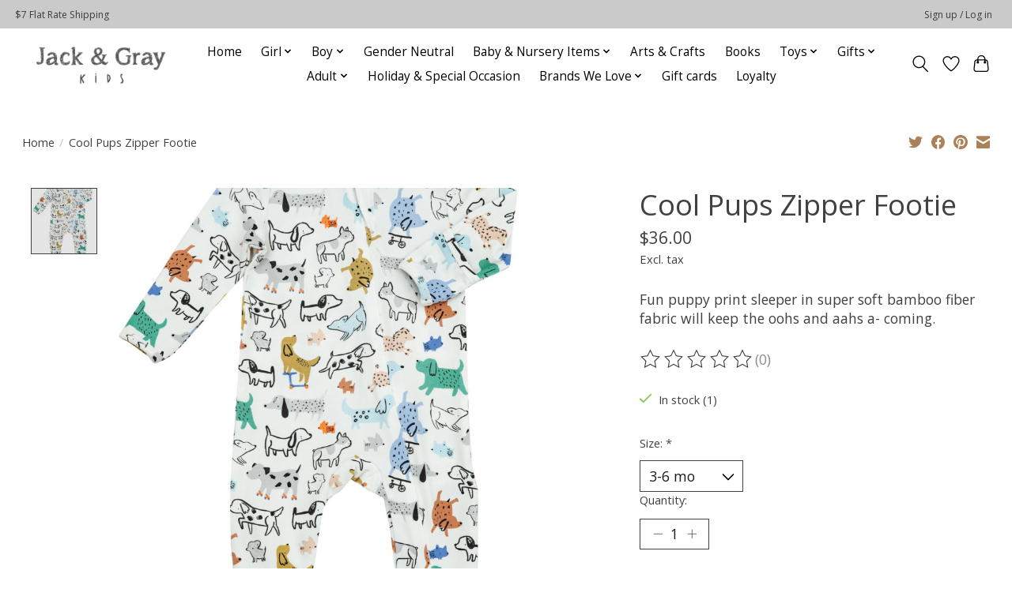

--- FILE ---
content_type: text/javascript;charset=utf-8
request_url: https://www.jackandgraykids.com/services/stats/pageview.js?product=32954100&hash=340f
body_size: -413
content:
// SEOshop 19-01-2026 00:20:57